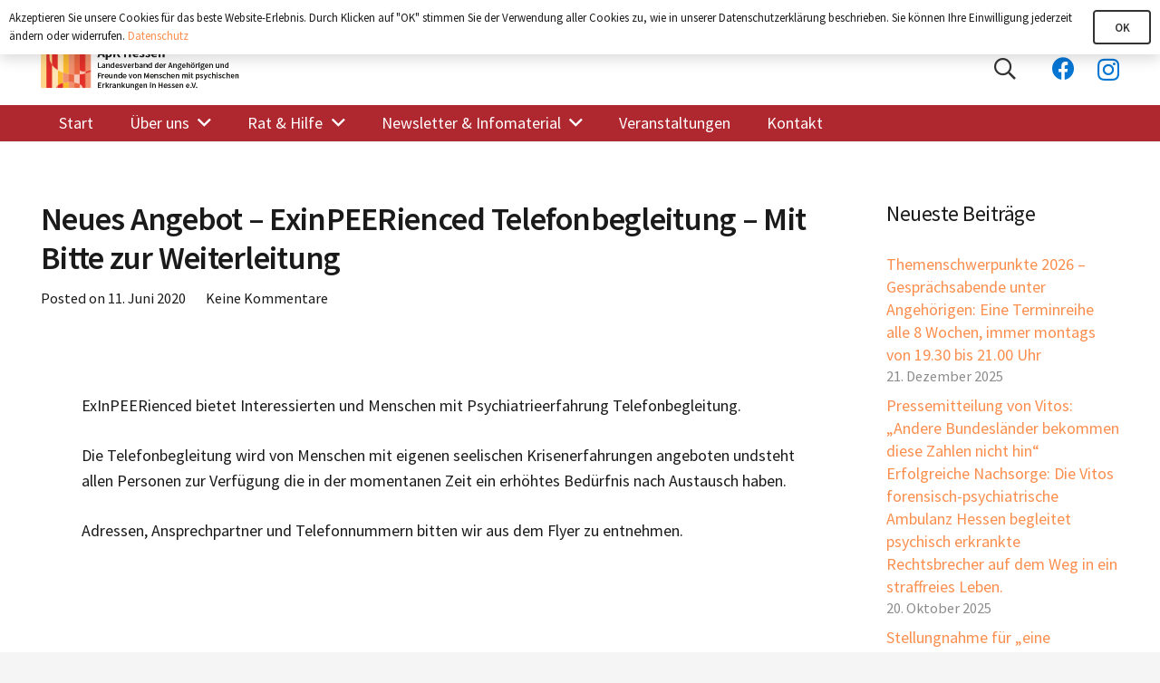

--- FILE ---
content_type: text/css
request_url: https://angehoerige-hessen.de/wp-content/themes/Impreza-child/style.css?ver=8.31.2
body_size: 805
content:
/*
Theme Name: Impreza Child
Template: Impreza
Version: 1.0
Author:	UpSolution
Theme URI: http://impreza.us-themes.com/
Author URI: http://us-themes.com/
*/

/*Add your own styles here:*/

/* source-sans-pro-200 - latin */
@font-face {
  font-family: 'Source Sans Pro';
  font-style: normal;
  font-weight: 200;
  src: url('fonts/source-sans-pro-v21-latin-200.eot'); /* IE9 Compat Modes */
  src: local(''),
       url('fonts/source-sans-pro-v21-latin-200.eot?#iefix') format('embedded-opentype'), /* IE6-IE8 */
       url('fonts/source-sans-pro-v21-latin-200.woff2') format('woff2'), /* Super Modern Browsers */
       url('fonts/source-sans-pro-v21-latin-200.woff') format('woff'), /* Modern Browsers */
       url('fonts/source-sans-pro-v21-latin-200.ttf') format('truetype'), /* Safari, Android, iOS */
       url('fonts/source-sans-pro-v21-latin-200.svg#SourceSansPro') format('svg'); /* Legacy iOS */
}
/* source-sans-pro-300 - latin */
@font-face {
  font-family: 'Source Sans Pro';
  font-style: normal;
  font-weight: 300;
  src: url('fonts/source-sans-pro-v21-latin-300.eot'); /* IE9 Compat Modes */
  src: local(''),
       url('fonts/source-sans-pro-v21-latin-300.eot?#iefix') format('embedded-opentype'), /* IE6-IE8 */
       url('fonts/source-sans-pro-v21-latin-300.woff2') format('woff2'), /* Super Modern Browsers */
       url('fonts/source-sans-pro-v21-latin-300.woff') format('woff'), /* Modern Browsers */
       url('fonts/source-sans-pro-v21-latin-300.ttf') format('truetype'), /* Safari, Android, iOS */
       url('fonts/source-sans-pro-v21-latin-300.svg#SourceSansPro') format('svg'); /* Legacy iOS */
}
/* source-sans-pro-regular - latin */
@font-face {
  font-family: 'Source Sans Pro';
  font-style: normal;
  font-weight: 400;
  src: url('fonts/source-sans-pro-v21-latin-regular.eot'); /* IE9 Compat Modes */
  src: local(''),
       url('fonts/source-sans-pro-v21-latin-regular.eot?#iefix') format('embedded-opentype'), /* IE6-IE8 */
       url('fonts/source-sans-pro-v21-latin-regular.woff2') format('woff2'), /* Super Modern Browsers */
       url('fonts/source-sans-pro-v21-latin-regular.woff') format('woff'), /* Modern Browsers */
       url('fonts/source-sans-pro-v21-latin-regular.ttf') format('truetype'), /* Safari, Android, iOS */
       url('fonts/source-sans-pro-v21-latin-regular.svg#SourceSansPro') format('svg'); /* Legacy iOS */
}
/* source-sans-pro-600 - latin */
@font-face {
  font-family: 'Source Sans Pro';
  font-style: normal;
  font-weight: 600;
  src: url('fonts/source-sans-pro-v21-latin-600.eot'); /* IE9 Compat Modes */
  src: local(''),
       url('fonts/source-sans-pro-v21-latin-600.eot?#iefix') format('embedded-opentype'), /* IE6-IE8 */
       url('fonts/source-sans-pro-v21-latin-600.woff2') format('woff2'), /* Super Modern Browsers */
       url('fonts/source-sans-pro-v21-latin-600.woff') format('woff'), /* Modern Browsers */
       url('fonts/source-sans-pro-v21-latin-600.ttf') format('truetype'), /* Safari, Android, iOS */
       url('fonts/source-sans-pro-v21-latin-600.svg#SourceSansPro') format('svg'); /* Legacy iOS */
}
/* source-sans-pro-700 - latin */
@font-face {
  font-family: 'Source Sans Pro';
  font-style: normal;
  font-weight: 700;
  src: url('fonts/source-sans-pro-v21-latin-700.eot'); /* IE9 Compat Modes */
  src: local(''),
       url('fonts/source-sans-pro-v21-latin-700.eot?#iefix') format('embedded-opentype'), /* IE6-IE8 */
       url('fonts/source-sans-pro-v21-latin-700.woff2') format('woff2'), /* Super Modern Browsers */
       url('fonts/source-sans-pro-v21-latin-700.woff') format('woff'), /* Modern Browsers */
       url('fonts/source-sans-pro-v21-latin-700.ttf') format('truetype'), /* Safari, Android, iOS */
       url('fonts/source-sans-pro-v21-latin-700.svg#SourceSansPro') format('svg'); /* Legacy iOS */
}
/* source-sans-pro-900 - latin */
@font-face {
  font-family: 'Source Sans Pro';
  font-style: normal;
  font-weight: 900;
  src: url('fonts/source-sans-pro-v21-latin-900.eot'); /* IE9 Compat Modes */
  src: local(''),
       url('fonts/source-sans-pro-v21-latin-900.eot?#iefix') format('embedded-opentype'), /* IE6-IE8 */
       url('fonts/source-sans-pro-v21-latin-900.woff2') format('woff2'), /* Super Modern Browsers */
       url('fonts/source-sans-pro-v21-latin-900.woff') format('woff'), /* Modern Browsers */
       url('fonts/source-sans-pro-v21-latin-900.ttf') format('truetype'), /* Safari, Android, iOS */
       url('fonts/source-sans-pro-v21-latin-900.svg#SourceSansPro') format('svg'); /* Legacy iOS */
}


body {font-family: 'Source Sans Pro'!important;}


.em.pixelbones h1 {
    font-size: 34px !important;
	
  font-weight: 700 !important;
}

.no-height2 strong, .no-height strong {
  font-weight: 300 !important;
	text-transform: uppercase !important;
	color: #fc8e4e !important;
	font-size: 1.2em !important;
	
}



.em.pixelbones a.w-btn.orange  {margin-top: 20px !important}
.em.pixelbones p.no-height strong, .em.pixelbones p.no-height2, .no-height  {margin-bottom: 0px !important;}

   .colored {
    display: inline-block;
    width: 150px; /* Breite der Spalten */
    vertical-align: top; /* Ausrichtung oben */
  }
  .event {
    display: inline-block;
    width: calc(100% - 180px); /* Restlicher Platz abzüglich der Breite der Zeitangaben */
    vertical-align: top; /* Ausrichtung oben */
  }
.em.em-event-booking-form .em-booking-section
{background-color: #e9e9e9; padding: 20px !important; margin-bottom: 40px }

#em-booking-form-42 {margin-bottom: 50px !important; margin-top: 20px !important;}

.em.em-event-booking-form .em-booking-section input[type="submit"] {background-color: #fc8e4e !important; color: #fff !important; font-size: 16px !important; border: 0px solid !important;}


.em.pixelbones h2, .em.pixelbones h3 {display: none !important;}
